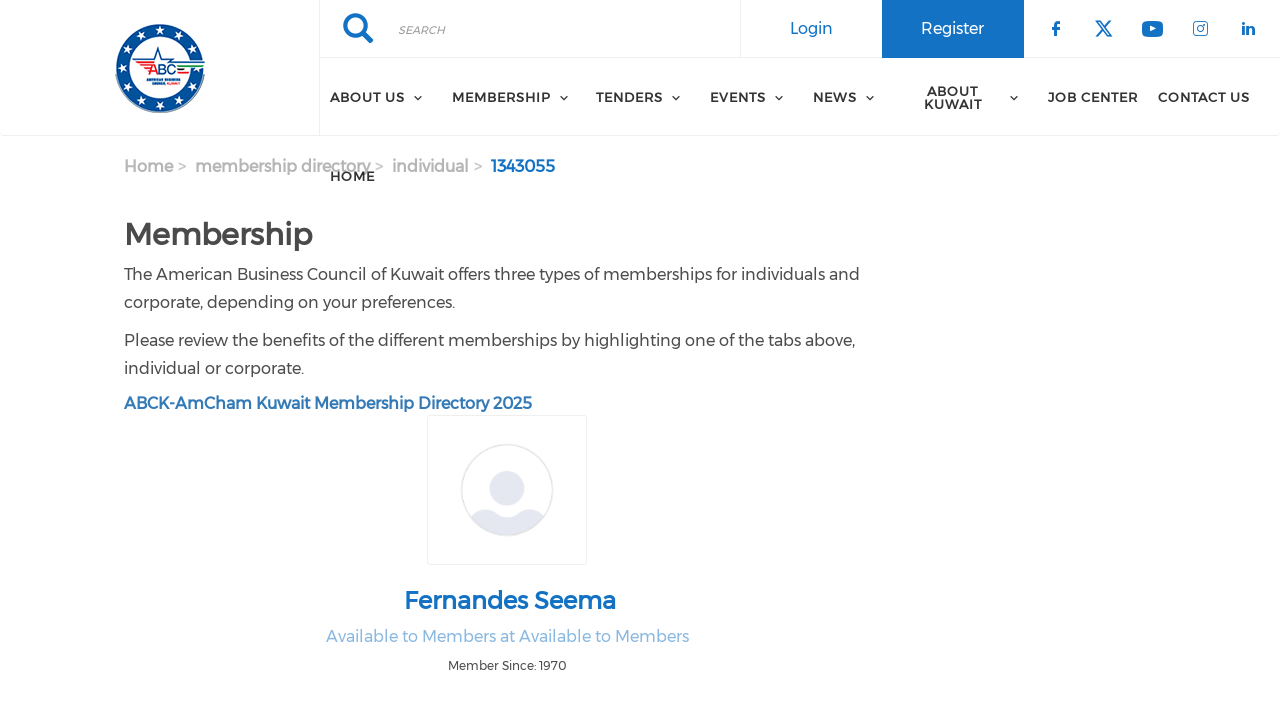

--- FILE ---
content_type: text/html; charset=UTF-8
request_url: https://www.amchamkuwait.org/membership-directory/individual/1343055
body_size: 10851
content:
<!DOCTYPE html><html lang="en" dir="ltr" prefix="content: http://purl.org/rss/1.0/modules/content/ dc: http://purl.org/dc/terms/ foaf: http://xmlns.com/foaf/0.1/ og: http://ogp.me/ns# rdfs: http://www.w3.org/2000/01/rdf-schema# schema: http://schema.org/ sioc: http://rdfs.org/sioc/ns# sioct: http://rdfs.org/sioc/types# skos: http://www.w3.org/2004/02/skos/core# xsd: http://www.w3.org/2001/XMLSchema# "><head><meta charset="utf-8" /><link rel="canonical" href="https://www.amchamkuwait.org/membership-directory/individual/1343055" /><meta name="Generator" content="Drupal 9 (https://www.drupal.org)" /><meta name="MobileOptimized" content="width" /><meta name="HandheldFriendly" content="true" /><meta name="viewport" content="width=device-width, initial-scale=1.0" /><link rel="stylesheet" href="https://www.amchamkuwait.org/sites/default/files/fontyourface/local_fonts/montserrat/font.css" media="all" /><link rel="stylesheet" href="https://www.amchamkuwait.org/sites/default/files/fontyourface/local_fonts/eventbank_v1_2/font.css" media="all" /><link rel="stylesheet" href="https://www.amchamkuwait.org/sites/default/files/fontyourface/local_fonts/eventbank_v1_21/font.css" media="all" /><link rel="stylesheet" href="https://www.amchamkuwait.org/sites/default/files/fontyourface/local_fonts/eventbank_v1_22/font.css" media="all" /><link rel="stylesheet" href="https://www.amchamkuwait.org/sites/default/files/fontyourface/local_fonts/eventbank_v1_23/font.css" media="all" /><link rel="stylesheet" href="https://www.amchamkuwait.org/sites/default/files/fontyourface/local_fonts/eventbank_v1_24/font.css" media="all" /><link rel="icon" href="/sites/default/files/logo2-2_0.png" type="image/png" /><title>Membership Directory - Individual | AmCham Kuwait</title><link rel="stylesheet" media="all" href="/sites/default/files/css/css_BtHYbyoJlT596wuKNLeNbWKIFZl3-pRcXBMUEzF29Ds.css" /><link rel="stylesheet" media="all" href="/sites/default/files/css/css_Bjfh8B7KqlPds9O5-aaBJBi7USPDSibV_kA1298FWSA.css" /><link rel="stylesheet" media="all" href="/sites/default/files/css/css_da7DYnVxn8VYKkVmn3qFyO8uu0wvdz-jpO0Tya7l5xo.css" /><link rel="stylesheet" media="all" href="/sites/default/files/css/css_fmcHThKoym15fDGk6B2AMTSH8ponbw5l2kh2-0esY5Q.css" /><link rel="stylesheet" media="all" href="//cdn.jsdelivr.net/npm/bootstrap@3.4.1/dist/css/bootstrap.min.css" integrity="sha256-bZLfwXAP04zRMK2BjiO8iu9pf4FbLqX6zitd+tIvLhE=" crossorigin="anonymous" /><link rel="stylesheet" media="all" href="//cdn.jsdelivr.net/npm/@unicorn-fail/drupal-bootstrap-styles@0.0.2/dist/3.4.0/8.x-3.x/drupal-bootstrap.min.css" integrity="sha512-tGFFYdzcicBwsd5EPO92iUIytu9UkQR3tLMbORL9sfi/WswiHkA1O3ri9yHW+5dXk18Rd+pluMeDBrPKSwNCvw==" crossorigin="anonymous" /><link rel="stylesheet" media="all" href="/sites/default/files/css/css_4ZyDe7mlmgt9fWlvlCNvaqzV5_7gCZ_UWMoBbpwAiNU.css" /></head><body class="fontyourface body-class path-membership-directory has-glyphicons context-membership-directory-individual-1343055 route-eventbank-api-membership-individual"><div class="ajax-overlay"><div id="loading"></div></div> <a href="#main-content" class="visually-hidden focusable skip-link"> Skip to main content </a><div class="dialog-off-canvas-main-canvas" data-off-canvas-main-canvas> <header class="navbar navbar-default container" id="navbar" role="banner"><div class="navbar-header"><div class="region region-navigation class-region-membership-directory-individual-1343055 region-eventbank-api-membership-individual"> <section id="block-headerleft" class="col-xs-3 mobile-hide group-header-left block block-blockgroup block-block-groupheader-left clearfix"> <a class="logo navbar-btn pull-left" href="/" title="Home" rel="home"> <img src="/sites/default/files/logo2-2.png" alt="Home" /> </a> </section><section id="block-headerright" class="col-xs-9 mobile-hide group-header-right block block-blockgroup block-block-groupheader-right clearfix"> <section id="block-headerrighttop" class="col-xs-12 group-header-right-top block block-blockgroup block-block-groupheader-right-top clearfix"><div class="search-block-form col-xs-5 search-block-header block block-search block-search-form-block" data-drupal-selector="search-block-form" id="block-searchform" role="search"><form action="/search/node" method="get" id="search-block-form" accept-charset="UTF-8"><div class="form-item js-form-item form-type-search js-form-type-search form-item-keys js-form-item-keys form-no-label form-group"> <label for="edit-keys" class="control-label sr-only">Search</label><div class="input-group"><input title="" data-toggle="" data-original-title="" data-drupal-selector="edit-keys" class="form-search form-control" placeholder="Search" type="search" id="edit-keys" name="keys" value="" size="15" maxlength="128" /><span class="input-group-btn"><button type="submit" value="Search" class="button js-form-submit form-submit btn-primary btn icon-only" name=""><span class="sr-only">Search</span><span class="icon glyphicon glyphicon-search" aria-hidden="true"></span></button></span></div><div id="edit-keys--description" class="description help-block"> Enter the terms you wish to search for.</div></div><div class="form-actions form-group js-form-wrapper form-wrapper" data-drupal-selector="edit-actions" id="edit-actions"></div></form></div><section id="block-socialfollow" class="col-xs-3 header-login-register-follow header-social-follow block block-eventbank-social block-social-follow-block clearfix"><div class="icon-social-header"><div class="social-header-follow button-social-media"> <a href="https://www.facebook.com/AmChamKuwait" target="_blank"> <span class="f-icon facebook-icon icon-social-media"></span> </a></div><div class="social-header-follow button-social-media"> <a href="https://twitter.com/abck1985" target="_blank"> <span class="f-icon twitter-icon icon-social-media"></span> </a></div><div class="social-header-follow button-social-media"> <a href="https://www.youtube.com/channel/UCsIL45Jssl-wwUSLawXynFg" target="_blank"> <span class="f-icon youtube-icon icon-social-media"></span> </a></div><div class="social-header-follow button-social-media"> <a href="https://www.instagram.com/abck1985/" target="_blank"> <span class="f-icon instagram-icon icon-social-media"></span> </a></div><div class="social-header-follow button-social-media"> <a href="https://www.linkedin.com/company/abck-amchamkuwait" target="_blank"> <span class="f-icon linkedin-icon icon-social-media"></span> </a></div></div> </section><section id="block-eventbankregister" class="col-xs-2 header-login-register-follow header-eventbank-register block block-eventbank-api block-eventbank-register-block clearfix"> <a target="_blank" href="https://amchamkuwait.glueup.com/register/account"><div class="field field--name-body field--type-text-with-summary field--label-hidden field--item"><p> Register</p></div> </a> </section><section id="block-eventbanklogin" class="col-xs-2 header-login-register-follow header-eventbank-login block block-eventbank-api block-eventbank-login-block clearfix"> <a class="popup-modal user-login-button" href="/user/login#region-content"><div class="field field--name-body field--type-text-with-summary field--label-hidden field--item"><p> Login</p></div> </a> </section> </section><section id="block-mainnavigation" class="col-xs-12 main-navigation block block-superfish block-superfishmain clearfix"><ul id="superfish-main" class="menu sf-menu sf-main sf-navbar sf-style-white"><li id="main-menu-link-content289c190f-02a6-4931-a117-68244663329e" class="sf-depth-1 menuparent"><span class="sf-depth-1 menuparent nolink">About Us</span><ul><li id="main-menu-link-contentfe2751b1-741f-480e-8fdd-3ece7c0fef24" class="sf-depth-2 sf-no-children"><a href="/chairmans-message" class="sf-depth-2">Chairman’s message</a></li><li id="main-menu-link-content83355146-79c6-4c20-97a2-7899fa1feec6" class="sf-depth-2 sf-no-children"><a href="/ambassadors-message" class="sf-depth-2">Ambassador’s Message</a></li><li id="main-menu-link-contentbd4bb611-c81f-40c0-9ce7-54198520f2dd" class="sf-depth-2 sf-no-children"><a href="/board-directors-and-executive-staff" class="sf-depth-2">Board of Directors and Executive Staff</a></li><li id="main-menu-link-content1828e68f-0346-4c22-950a-764df78bed79" class="sf-depth-2 sf-no-children"><a href="/committees-focus-groups" class="sf-depth-2">Committees &amp; Focus Groups</a></li><li id="main-menu-link-content20363939-e447-4254-91b8-85292b318303" class="sf-depth-2 sf-no-children"><a href="/laws" class="sf-depth-2">AmCham Kuwait Bylaws</a></li><li id="main-menu-link-content0a46910f-334b-4338-8137-0e8e90bcaa37" class="sf-depth-2 sf-no-children"><a href="/partnerships-and-mous" title="AmCham Kuwait partners with leading institutions through MoUs to advance shared goals in innovation, sustainability, healthcare, education, and economic growth across the U.S.–Kuwait business landscape." class="sf-depth-2">Partnerships and MoUs</a></li><li id="main-menu-link-content76a7cff6-c55f-4062-8b49-f49e04631537" class="sf-depth-2 sf-no-children"><a href="/privacy-policy" class="sf-depth-2">Privacy Policy</a></li></ul></li><li id="main-menu-link-content5d2f0f27-992e-4944-b1b5-a47d234b4db5" class="sf-depth-1 menuparent"><span class="sf-depth-1 menuparent nolink">Membership</span><ul><li id="main-menu-link-contente45b991a-0ce3-49c6-8bea-6f7d66d35070" class="sf-depth-2 sf-no-children"><a href="/membership-directory/corporate" class="sf-depth-2">Overview and Membership Directory</a></li><li id="main-menu-link-content84c2e49a-68b7-4405-a59d-b16e097de30e" class="sf-depth-2 sf-no-children"><a href="/member-offers-discounts" class="sf-depth-2">Member Offers &amp; Discounts</a></li><li id="main-menu-link-contentf67dbdd5-416a-44c0-9cf2-2726d2368158" class="sf-depth-2 sf-no-children"><a href="/chairmans-club" class="sf-depth-2">Chairman’s Club Membership</a></li><li id="main-menu-link-content92557b5f-b47a-4617-8bab-953dc38fed4a" class="sf-depth-2 sf-no-children"><a href="/regular-corporate-membership" class="sf-depth-2">Regular Corporate Membership</a></li><li id="main-menu-link-content925987c5-835a-4b60-8f0d-4fee3ee90fe5" class="sf-depth-2 sf-no-children"><a href="/small-enterprise" class="sf-depth-2">Small Enterprise</a></li><li id="main-menu-link-content9331a02c-a037-42ee-b327-58b670339429" class="sf-depth-2 sf-no-children"><a href="/couples-individual-membership" class="sf-depth-2">Couple&#039;s / Individual Membership</a></li><li id="main-menu-link-content4b3910fd-9c5e-4578-a86b-0743fd32f170" class="sf-depth-2 sf-no-children"><a href="/recent-graduate-membership" class="sf-depth-2">Recent Graduate Membership</a></li></ul></li><li id="main-menu-link-content0a75d615-be69-40f9-8a67-8d407b0e7e62" class="sf-depth-1 menuparent"><span class="sf-depth-1 menuparent nolink">Tenders</span><ul><li id="main-menu-link-content76f46b7c-4450-4fd6-83d1-0636447906a4" class="sf-depth-2 sf-no-children"><a href="https://capt.gov.kw/en/" class="sf-depth-2 sf-external" target="_blank">Kuwait Tenders/Decrees</a></li><li id="main-menu-link-content384f1186-7de2-45ba-bcb6-a69bfc07525e" class="sf-depth-2 sf-no-children"><a href="https://sam.gov/content/home" class="sf-depth-2 sf-external" target="_blank">U.S. Tender/ Decrees</a></li><li id="main-menu-link-content838bfc32-6c56-43b8-b12f-78e61a33d536" class="sf-depth-2 sf-no-children"><a href="https://euro.neco.navy.mil/" class="sf-depth-2 sf-external" target="_blank">U.S. Navy Tenders</a></li><li id="main-menu-link-content7a1e0e69-5f3a-4b32-b098-bcec13b055ae" class="sf-depth-2 sf-no-children"><a href="https://www.usa.gov/become-government-contractor" class="sf-depth-2 sf-external" target="_blank"> Become a U.S. Federal Government Contractor</a></li></ul></li><li id="main-menu-link-content1f95291f-33c3-42c4-9e89-47f7d863cbc8" class="sf-depth-1 menuparent"><span class="sf-depth-1 menuparent nolink">Events</span><ul><li id="main-menu-link-content3c1e3653-37be-4901-9499-720f82266f1c" class="sf-depth-2 sf-no-children"><a href="/events" class="sf-depth-2">Upcoming Events</a></li><li id="main-menu-link-content0ce9c044-b93a-41a8-b76a-89cc15a79784" class="sf-depth-2 sf-no-children"><a href="/annual-event-sponsorship-opportunities" class="sf-depth-2">Event Sponsorship Opportunities</a></li><li id="main-menu-link-contentf8390419-d507-4a6d-8e5c-8b1c25411148" class="sf-depth-2 sf-no-children"><a href="/webinars" class="sf-depth-2">Webinars</a></li><li id="main-menu-link-content3986ae1e-e262-4252-8d6a-88e2c3bda93e" class="sf-depth-2 sf-no-children"><a href="/photo-gallery" class="sf-depth-2">Photo Gallery</a></li><li id="main-menu-link-contentc2477168-44bc-4631-860e-c6dd29acbd9e" class="sf-depth-2 sf-no-children"><a href="/documentaries" class="sf-depth-2">Documentaries</a></li><li id="main-views-viewviewssupported-eventspage-1" class="sf-depth-2 menuparent"><a href="/supported-events" class="sf-depth-2 menuparent">Supported Events</a><ul><li id="main-menu-link-content9f65a201-5942-4266-acac-ad5ac0792083" class="sf-depth-3 sf-no-children"><a href="/community-event/amcham-dubai-hosts-13th-annual-amcham-mena-regional-conference-and-40th-anniversary" class="sf-depth-3">AmCham Dubai Hosts the 13th Annual AmCham MENA Regional Conference and 40th Anniversary Gala</a></li><li id="main-menu-link-content0359bdb1-f092-4608-8311-7e9efd8758f2" class="sf-depth-3 sf-no-children"><a href="/community-event/gulf-digital-building-forum-2025-december-8-11th-2025" class="sf-depth-3">Gulf Digital Building Forum 2025</a></li><li id="main-menu-link-contentdbeb75c7-fc58-4628-9f5f-f6a4d3337e05" class="sf-depth-3 sf-no-children"><a href="/community-event/kuwait-healthcare-trade-event-february-12th-2026" class="sf-depth-3">Kuwait Healthcare Trade Event February 12th, 2026</a></li><li id="main-menu-link-content808be1fd-0124-49d6-91dc-56ff14b2e2c3" class="sf-depth-3 sf-no-children"><a href="/community-event/kuwait-safety-and-security-trade-event-january-15th-2026" class="sf-depth-3">Kuwait Safety and Security Trade Event</a></li><li id="main-menu-link-contentb3d561af-bc6d-490c-bd96-e5470a327b9e" class="sf-depth-3 sf-no-children"><a href="/community-event/nexus-dec-4-6-2025" class="sf-depth-3">Nexus Dec. 4 - 6, 2025</a></li><li id="main-menu-link-content0c89f67d-15fb-4082-b3e4-4e70b8ccf648" class="sf-depth-3 sf-no-children"><a href="/community-event/select-usa-investment-summit-may-3-6th-2025" class="sf-depth-3">Select USA Investment Summit May 3-6th, 2025</a></li><li id="main-menu-link-content39b564da-9f51-4ce2-bb28-526de3206d79" class="sf-depth-3 sf-no-children"><a href="/community-event/us-higher-education-event-february-10-11-2026" class="sf-depth-3">U.S. Higher Education Event - February 10 - 11, 2026</a></li></ul></li></ul></li><li id="main-menu-link-contenta42bf50c-5acb-425d-b639-5fddc2003f65" class="sf-depth-1 menuparent"><span class="sf-depth-1 menuparent nolink">News</span><ul><li id="main-menu-link-contentcd17e3b2-c75f-41de-a054-e7c7736f0e55" class="sf-depth-2 sf-no-children"><a href="/news" class="sf-depth-2">Press Releases</a></li><li id="main-menu-link-contentc694629d-1cee-46d8-8cc5-329bfd445f0f" class="sf-depth-2 sf-no-children"><a href="/monthly-newsletter" class="sf-depth-2">Monthly Newsletter</a></li></ul></li><li id="main-menu-link-content4f5e036f-a346-498c-a63b-efa98957147e" class="sf-depth-1 menuparent"><a href="/about-kuwait" class="sf-depth-1 menuparent">About Kuwait</a><ul><li id="main-menu-link-content44630fba-1b3e-4f3e-a82a-a3bec2a3fde5" class="sf-depth-2 sf-no-children"><a href="https://kw.usembassy.gov/business/getting-started-kuwait/" class="sf-depth-2 sf-external" target="_blank">Doing Business in Kuwait</a></li><li id="main-menu-link-content9e14e587-2160-4a0e-b57e-f2291a9b34a3" class="sf-depth-2 sf-no-children"><a href="https://kw.usembassy.gov/" class="sf-depth-2 sf-external" target="_blank"> U.S. Embassy in Kuwait</a></li><li id="main-menu-link-content2aafe551-23cb-4a42-a918-940c7ebe192b" class="sf-depth-2 sf-no-children"><a href="https://www.trade.gov/market-intelligence-search/546" class="sf-depth-2 sf-external" target="_blank">Department of Commerce (International Trade Administration) - Market Intelligence Reports (Kuwait)</a></li><li id="main-menu-link-content4f6784b3-fdc2-4c4a-a75c-dd073d0cb082" class="sf-depth-2 sf-no-children"><a href="https://www.osac.gov/" class="sf-depth-2 sf-external" target="_blank">Overseas Security Advisory Council in Kuwait</a></li><li id="main-menu-link-contentc054f686-c08e-491e-a816-dee85aa4d6f9" class="sf-depth-2 sf-no-children"><a href="https://kdipa.gov.kw/" class="sf-depth-2 sf-external" target="_blank"> Kuwait Direct Investment Promotion Authority (KDIPA)</a></li></ul></li><li id="main-views-viewviewsjobspage-1" class="sf-depth-1 sf-no-children"><a href="/jobs" class="sf-depth-1">Job Center</a></li><li id="main-menu-link-contenta0013c7e-10ac-4d90-ba51-06f811799bac" class="sf-depth-1 sf-no-children"><a href="/contact" class="sf-depth-1">Contact Us</a></li><li id="main-standardfront-page" class="sf-depth-1 sf-no-children"><a href="/" class="sf-depth-1">Home</a></li></ul> </section> </section><section id="block-mobileheadertop" class="col-xs-12 mobile-display mobile-header-top block block-blockgroup block-block-groupmobile-header-top clearfix"> <section id="block-socialfollow-2" class="col-xs-6 header-login-register-follow-mobile social-follow-mobile block block-eventbank-social block-social-follow-block clearfix"><div class="icon-social-header"><div class="social-header-follow button-social-media"> <a href="https://www.facebook.com/AmChamKuwait" target="_blank"> <span class="f-icon facebook-icon icon-social-media"></span> </a></div><div class="social-header-follow button-social-media"> <a href="https://twitter.com/abck1985" target="_blank"> <span class="f-icon twitter-icon icon-social-media"></span> </a></div><div class="social-header-follow button-social-media"> <a href="https://www.youtube.com/channel/UCsIL45Jssl-wwUSLawXynFg" target="_blank"> <span class="f-icon youtube-icon icon-social-media"></span> </a></div><div class="social-header-follow button-social-media"> <a href="https://www.instagram.com/abck1985/" target="_blank"> <span class="f-icon instagram-icon icon-social-media"></span> </a></div><div class="social-header-follow button-social-media"> <a href="https://www.linkedin.com/company/abck-amchamkuwait" target="_blank"> <span class="f-icon linkedin-icon icon-social-media"></span> </a></div></div> </section><section id="block-eventbanklogin-2" class="col-xs-3 header-login-register-follow-mobile eventbank-login-mobile block block-eventbank-api block-eventbank-login-block clearfix"> <a class="popup-modal user-login-button" href="/user/login#region-content"><div class="field field--name-body field--type-text-with-summary field--label-hidden field--item"><p> Login</p></div> </a> </section><section id="block-eventbankregister-2" class="col-xs-3 header-login-register-follow-mobile eventbank-register-mobile block block-eventbank-api block-eventbank-register-block clearfix"> <a target="_blank" href="https://amchamkuwait.glueup.com/register/account"><div class="field field--name-body field--type-text-with-summary field--label-hidden field--item"><p> Register</p></div> </a> </section> </section><section id="block-mobileheaderbottom" class="col-xs-12 mobile-display mobile-header-bottom block block-blockgroup block-block-groupmobile-header-bottom clearfix"> <a class="logo navbar-btn pull-left" href="/" title="Home" rel="home"> <img src="/sites/default/files/logo2-2.png" alt="Home" /> </a> <section id="block-mobilemenu" class="col-xs-6 block block-eventbank-api block-mobile-menu clearfix"><div class="mobile-header-menu"> <span class="mobile-header-menu-link f-icon mobile-menu-icon"></span><div class="mobile-block-menu"> <span class="f-icon close-icon"></span> <section id="block-mainnavigation-2" class="main-navigation-mobile block block-superfish block-superfishmain clearfix"><ul id="superfish-main--2" class="menu sf-menu sf-main sf-vertical sf-style-none"><li id="main-menu-link-content289c190f-02a6-4931-a117-68244663329e--2" class="sf-depth-1 menuparent"><span class="sf-depth-1 menuparent nolink">About Us</span><ul><li id="main-menu-link-contentfe2751b1-741f-480e-8fdd-3ece7c0fef24--2" class="sf-depth-2 sf-no-children"><a href="/chairmans-message" class="sf-depth-2">Chairman’s message</a></li><li id="main-menu-link-content83355146-79c6-4c20-97a2-7899fa1feec6--2" class="sf-depth-2 sf-no-children"><a href="/ambassadors-message" class="sf-depth-2">Ambassador’s Message</a></li><li id="main-menu-link-contentbd4bb611-c81f-40c0-9ce7-54198520f2dd--2" class="sf-depth-2 sf-no-children"><a href="/board-directors-and-executive-staff" class="sf-depth-2">Board of Directors and Executive Staff</a></li><li id="main-menu-link-content1828e68f-0346-4c22-950a-764df78bed79--2" class="sf-depth-2 sf-no-children"><a href="/committees-focus-groups" class="sf-depth-2">Committees &amp; Focus Groups</a></li><li id="main-menu-link-content20363939-e447-4254-91b8-85292b318303--2" class="sf-depth-2 sf-no-children"><a href="/laws" class="sf-depth-2">AmCham Kuwait Bylaws</a></li><li id="main-menu-link-content0a46910f-334b-4338-8137-0e8e90bcaa37--2" class="sf-depth-2 sf-no-children"><a href="/partnerships-and-mous" title="AmCham Kuwait partners with leading institutions through MoUs to advance shared goals in innovation, sustainability, healthcare, education, and economic growth across the U.S.–Kuwait business landscape." class="sf-depth-2">Partnerships and MoUs</a></li><li id="main-menu-link-content76a7cff6-c55f-4062-8b49-f49e04631537--2" class="sf-depth-2 sf-no-children"><a href="/privacy-policy" class="sf-depth-2">Privacy Policy</a></li></ul></li><li id="main-menu-link-content5d2f0f27-992e-4944-b1b5-a47d234b4db5--2" class="sf-depth-1 menuparent"><span class="sf-depth-1 menuparent nolink">Membership</span><ul><li id="main-menu-link-contente45b991a-0ce3-49c6-8bea-6f7d66d35070--2" class="sf-depth-2 sf-no-children"><a href="/membership-directory/corporate" class="sf-depth-2">Overview and Membership Directory</a></li><li id="main-menu-link-content84c2e49a-68b7-4405-a59d-b16e097de30e--2" class="sf-depth-2 sf-no-children"><a href="/member-offers-discounts" class="sf-depth-2">Member Offers &amp; Discounts</a></li><li id="main-menu-link-contentf67dbdd5-416a-44c0-9cf2-2726d2368158--2" class="sf-depth-2 sf-no-children"><a href="/chairmans-club" class="sf-depth-2">Chairman’s Club Membership</a></li><li id="main-menu-link-content92557b5f-b47a-4617-8bab-953dc38fed4a--2" class="sf-depth-2 sf-no-children"><a href="/regular-corporate-membership" class="sf-depth-2">Regular Corporate Membership</a></li><li id="main-menu-link-content925987c5-835a-4b60-8f0d-4fee3ee90fe5--2" class="sf-depth-2 sf-no-children"><a href="/small-enterprise" class="sf-depth-2">Small Enterprise</a></li><li id="main-menu-link-content9331a02c-a037-42ee-b327-58b670339429--2" class="sf-depth-2 sf-no-children"><a href="/couples-individual-membership" class="sf-depth-2">Couple&#039;s / Individual Membership</a></li><li id="main-menu-link-content4b3910fd-9c5e-4578-a86b-0743fd32f170--2" class="sf-depth-2 sf-no-children"><a href="/recent-graduate-membership" class="sf-depth-2">Recent Graduate Membership</a></li></ul></li><li id="main-menu-link-content0a75d615-be69-40f9-8a67-8d407b0e7e62--2" class="sf-depth-1 menuparent"><span class="sf-depth-1 menuparent nolink">Tenders</span><ul><li id="main-menu-link-content76f46b7c-4450-4fd6-83d1-0636447906a4--2" class="sf-depth-2 sf-no-children"><a href="https://capt.gov.kw/en/" class="sf-depth-2 sf-external" target="_blank">Kuwait Tenders/Decrees</a></li><li id="main-menu-link-content384f1186-7de2-45ba-bcb6-a69bfc07525e--2" class="sf-depth-2 sf-no-children"><a href="https://sam.gov/content/home" class="sf-depth-2 sf-external" target="_blank">U.S. Tender/ Decrees</a></li><li id="main-menu-link-content838bfc32-6c56-43b8-b12f-78e61a33d536--2" class="sf-depth-2 sf-no-children"><a href="https://euro.neco.navy.mil/" class="sf-depth-2 sf-external" target="_blank">U.S. Navy Tenders</a></li><li id="main-menu-link-content7a1e0e69-5f3a-4b32-b098-bcec13b055ae--2" class="sf-depth-2 sf-no-children"><a href="https://www.usa.gov/become-government-contractor" class="sf-depth-2 sf-external" target="_blank"> Become a U.S. Federal Government Contractor</a></li></ul></li><li id="main-menu-link-content1f95291f-33c3-42c4-9e89-47f7d863cbc8--2" class="sf-depth-1 menuparent"><span class="sf-depth-1 menuparent nolink">Events</span><ul><li id="main-menu-link-content3c1e3653-37be-4901-9499-720f82266f1c--2" class="sf-depth-2 sf-no-children"><a href="/events" class="sf-depth-2">Upcoming Events</a></li><li id="main-menu-link-content0ce9c044-b93a-41a8-b76a-89cc15a79784--2" class="sf-depth-2 sf-no-children"><a href="/annual-event-sponsorship-opportunities" class="sf-depth-2">Event Sponsorship Opportunities</a></li><li id="main-menu-link-contentf8390419-d507-4a6d-8e5c-8b1c25411148--2" class="sf-depth-2 sf-no-children"><a href="/webinars" class="sf-depth-2">Webinars</a></li><li id="main-menu-link-content3986ae1e-e262-4252-8d6a-88e2c3bda93e--2" class="sf-depth-2 sf-no-children"><a href="/photo-gallery" class="sf-depth-2">Photo Gallery</a></li><li id="main-menu-link-contentc2477168-44bc-4631-860e-c6dd29acbd9e--2" class="sf-depth-2 sf-no-children"><a href="/documentaries" class="sf-depth-2">Documentaries</a></li><li id="main-views-viewviewssupported-eventspage-1--2" class="sf-depth-2 menuparent"><a href="/supported-events" class="sf-depth-2 menuparent">Supported Events</a><ul><li id="main-menu-link-content9f65a201-5942-4266-acac-ad5ac0792083--2" class="sf-depth-3 sf-no-children"><a href="/community-event/amcham-dubai-hosts-13th-annual-amcham-mena-regional-conference-and-40th-anniversary" class="sf-depth-3">AmCham Dubai Hosts the 13th Annual AmCham MENA Regional Conference and 40th Anniversary Gala</a></li><li id="main-menu-link-content0359bdb1-f092-4608-8311-7e9efd8758f2--2" class="sf-depth-3 sf-no-children"><a href="/community-event/gulf-digital-building-forum-2025-december-8-11th-2025" class="sf-depth-3">Gulf Digital Building Forum 2025</a></li><li id="main-menu-link-contentdbeb75c7-fc58-4628-9f5f-f6a4d3337e05--2" class="sf-depth-3 sf-no-children"><a href="/community-event/kuwait-healthcare-trade-event-february-12th-2026" class="sf-depth-3">Kuwait Healthcare Trade Event February 12th, 2026</a></li><li id="main-menu-link-content808be1fd-0124-49d6-91dc-56ff14b2e2c3--2" class="sf-depth-3 sf-no-children"><a href="/community-event/kuwait-safety-and-security-trade-event-january-15th-2026" class="sf-depth-3">Kuwait Safety and Security Trade Event</a></li><li id="main-menu-link-contentb3d561af-bc6d-490c-bd96-e5470a327b9e--2" class="sf-depth-3 sf-no-children"><a href="/community-event/nexus-dec-4-6-2025" class="sf-depth-3">Nexus Dec. 4 - 6, 2025</a></li><li id="main-menu-link-content0c89f67d-15fb-4082-b3e4-4e70b8ccf648--2" class="sf-depth-3 sf-no-children"><a href="/community-event/select-usa-investment-summit-may-3-6th-2025" class="sf-depth-3">Select USA Investment Summit May 3-6th, 2025</a></li><li id="main-menu-link-content39b564da-9f51-4ce2-bb28-526de3206d79--2" class="sf-depth-3 sf-no-children"><a href="/community-event/us-higher-education-event-february-10-11-2026" class="sf-depth-3">U.S. Higher Education Event - February 10 - 11, 2026</a></li></ul></li></ul></li><li id="main-menu-link-contenta42bf50c-5acb-425d-b639-5fddc2003f65--2" class="sf-depth-1 menuparent"><span class="sf-depth-1 menuparent nolink">News</span><ul><li id="main-menu-link-contentcd17e3b2-c75f-41de-a054-e7c7736f0e55--2" class="sf-depth-2 sf-no-children"><a href="/news" class="sf-depth-2">Press Releases</a></li><li id="main-menu-link-contentc694629d-1cee-46d8-8cc5-329bfd445f0f--2" class="sf-depth-2 sf-no-children"><a href="/monthly-newsletter" class="sf-depth-2">Monthly Newsletter</a></li></ul></li><li id="main-menu-link-content4f5e036f-a346-498c-a63b-efa98957147e--2" class="sf-depth-1 menuparent"><a href="/about-kuwait" class="sf-depth-1 menuparent">About Kuwait</a><ul><li id="main-menu-link-content44630fba-1b3e-4f3e-a82a-a3bec2a3fde5--2" class="sf-depth-2 sf-no-children"><a href="https://kw.usembassy.gov/business/getting-started-kuwait/" class="sf-depth-2 sf-external" target="_blank">Doing Business in Kuwait</a></li><li id="main-menu-link-content9e14e587-2160-4a0e-b57e-f2291a9b34a3--2" class="sf-depth-2 sf-no-children"><a href="https://kw.usembassy.gov/" class="sf-depth-2 sf-external" target="_blank"> U.S. Embassy in Kuwait</a></li><li id="main-menu-link-content2aafe551-23cb-4a42-a918-940c7ebe192b--2" class="sf-depth-2 sf-no-children"><a href="https://www.trade.gov/market-intelligence-search/546" class="sf-depth-2 sf-external" target="_blank">Department of Commerce (International Trade Administration) - Market Intelligence Reports (Kuwait)</a></li><li id="main-menu-link-content4f6784b3-fdc2-4c4a-a75c-dd073d0cb082--2" class="sf-depth-2 sf-no-children"><a href="https://www.osac.gov/" class="sf-depth-2 sf-external" target="_blank">Overseas Security Advisory Council in Kuwait</a></li><li id="main-menu-link-contentc054f686-c08e-491e-a816-dee85aa4d6f9--2" class="sf-depth-2 sf-no-children"><a href="https://kdipa.gov.kw/" class="sf-depth-2 sf-external" target="_blank"> Kuwait Direct Investment Promotion Authority (KDIPA)</a></li></ul></li><li id="main-views-viewviewsjobspage-1--2" class="sf-depth-1 sf-no-children"><a href="/jobs" class="sf-depth-1">Job Center</a></li><li id="main-menu-link-contenta0013c7e-10ac-4d90-ba51-06f811799bac--2" class="sf-depth-1 sf-no-children"><a href="/contact" class="sf-depth-1">Contact Us</a></li><li id="main-standardfront-page--2" class="sf-depth-1 sf-no-children"><a href="/" class="sf-depth-1">Home</a></li></ul> </section><div class="social-block-menu-container"><div class="social-block-menu"><div class="social-menu-follow button-social-media"> <a href="https://www.facebook.com/AmChamKuwait" target="_blank"> <span class="f-icon facebook-icon icon-social-media"></span> </a></div><div class="social-menu-follow button-social-media"> <a href="https://twitter.com/abck1985" target="_blank"> <span class="f-icon twitter-icon icon-social-media"></span> </a></div><div class="social-menu-follow button-social-media"> <a href="https://www.youtube.com/channel/UCsIL45Jssl-wwUSLawXynFg" target="_blank"> <span class="f-icon youtube-icon icon-social-media"></span> </a></div><div class="social-menu-follow button-social-media"> <a href="https://www.instagram.com/abck1985/" target="_blank"> <span class="f-icon instagram-icon icon-social-media"></span> </a></div><div class="social-menu-follow button-social-media"> <a href="https://www.linkedin.com/company/abck-amchamkuwait" target="_blank"> <span class="f-icon linkedin-icon icon-social-media"></span> </a></div></div></div></div></div> </section><section id="block-mainnavigation-2" class="main-navigation-mobile block block-superfish block-superfishmain clearfix"><ul id="superfish-main--2" class="menu sf-menu sf-main sf-vertical sf-style-none"><li id="main-menu-link-content289c190f-02a6-4931-a117-68244663329e--2" class="sf-depth-1 menuparent"><span class="sf-depth-1 menuparent nolink">About Us</span><ul><li id="main-menu-link-contentfe2751b1-741f-480e-8fdd-3ece7c0fef24--2" class="sf-depth-2 sf-no-children"><a href="/chairmans-message" class="sf-depth-2">Chairman’s message</a></li><li id="main-menu-link-content83355146-79c6-4c20-97a2-7899fa1feec6--2" class="sf-depth-2 sf-no-children"><a href="/ambassadors-message" class="sf-depth-2">Ambassador’s Message</a></li><li id="main-menu-link-contentbd4bb611-c81f-40c0-9ce7-54198520f2dd--2" class="sf-depth-2 sf-no-children"><a href="/board-directors-and-executive-staff" class="sf-depth-2">Board of Directors and Executive Staff</a></li><li id="main-menu-link-content1828e68f-0346-4c22-950a-764df78bed79--2" class="sf-depth-2 sf-no-children"><a href="/committees-focus-groups" class="sf-depth-2">Committees &amp; Focus Groups</a></li><li id="main-menu-link-content20363939-e447-4254-91b8-85292b318303--2" class="sf-depth-2 sf-no-children"><a href="/laws" class="sf-depth-2">AmCham Kuwait Bylaws</a></li><li id="main-menu-link-content0a46910f-334b-4338-8137-0e8e90bcaa37--2" class="sf-depth-2 sf-no-children"><a href="/partnerships-and-mous" title="AmCham Kuwait partners with leading institutions through MoUs to advance shared goals in innovation, sustainability, healthcare, education, and economic growth across the U.S.–Kuwait business landscape." class="sf-depth-2">Partnerships and MoUs</a></li><li id="main-menu-link-content76a7cff6-c55f-4062-8b49-f49e04631537--2" class="sf-depth-2 sf-no-children"><a href="/privacy-policy" class="sf-depth-2">Privacy Policy</a></li></ul></li><li id="main-menu-link-content5d2f0f27-992e-4944-b1b5-a47d234b4db5--2" class="sf-depth-1 menuparent"><span class="sf-depth-1 menuparent nolink">Membership</span><ul><li id="main-menu-link-contente45b991a-0ce3-49c6-8bea-6f7d66d35070--2" class="sf-depth-2 sf-no-children"><a href="/membership-directory/corporate" class="sf-depth-2">Overview and Membership Directory</a></li><li id="main-menu-link-content84c2e49a-68b7-4405-a59d-b16e097de30e--2" class="sf-depth-2 sf-no-children"><a href="/member-offers-discounts" class="sf-depth-2">Member Offers &amp; Discounts</a></li><li id="main-menu-link-contentf67dbdd5-416a-44c0-9cf2-2726d2368158--2" class="sf-depth-2 sf-no-children"><a href="/chairmans-club" class="sf-depth-2">Chairman’s Club Membership</a></li><li id="main-menu-link-content92557b5f-b47a-4617-8bab-953dc38fed4a--2" class="sf-depth-2 sf-no-children"><a href="/regular-corporate-membership" class="sf-depth-2">Regular Corporate Membership</a></li><li id="main-menu-link-content925987c5-835a-4b60-8f0d-4fee3ee90fe5--2" class="sf-depth-2 sf-no-children"><a href="/small-enterprise" class="sf-depth-2">Small Enterprise</a></li><li id="main-menu-link-content9331a02c-a037-42ee-b327-58b670339429--2" class="sf-depth-2 sf-no-children"><a href="/couples-individual-membership" class="sf-depth-2">Couple&#039;s / Individual Membership</a></li><li id="main-menu-link-content4b3910fd-9c5e-4578-a86b-0743fd32f170--2" class="sf-depth-2 sf-no-children"><a href="/recent-graduate-membership" class="sf-depth-2">Recent Graduate Membership</a></li></ul></li><li id="main-menu-link-content0a75d615-be69-40f9-8a67-8d407b0e7e62--2" class="sf-depth-1 menuparent"><span class="sf-depth-1 menuparent nolink">Tenders</span><ul><li id="main-menu-link-content76f46b7c-4450-4fd6-83d1-0636447906a4--2" class="sf-depth-2 sf-no-children"><a href="https://capt.gov.kw/en/" class="sf-depth-2 sf-external" target="_blank">Kuwait Tenders/Decrees</a></li><li id="main-menu-link-content384f1186-7de2-45ba-bcb6-a69bfc07525e--2" class="sf-depth-2 sf-no-children"><a href="https://sam.gov/content/home" class="sf-depth-2 sf-external" target="_blank">U.S. Tender/ Decrees</a></li><li id="main-menu-link-content838bfc32-6c56-43b8-b12f-78e61a33d536--2" class="sf-depth-2 sf-no-children"><a href="https://euro.neco.navy.mil/" class="sf-depth-2 sf-external" target="_blank">U.S. Navy Tenders</a></li><li id="main-menu-link-content7a1e0e69-5f3a-4b32-b098-bcec13b055ae--2" class="sf-depth-2 sf-no-children"><a href="https://www.usa.gov/become-government-contractor" class="sf-depth-2 sf-external" target="_blank"> Become a U.S. Federal Government Contractor</a></li></ul></li><li id="main-menu-link-content1f95291f-33c3-42c4-9e89-47f7d863cbc8--2" class="sf-depth-1 menuparent"><span class="sf-depth-1 menuparent nolink">Events</span><ul><li id="main-menu-link-content3c1e3653-37be-4901-9499-720f82266f1c--2" class="sf-depth-2 sf-no-children"><a href="/events" class="sf-depth-2">Upcoming Events</a></li><li id="main-menu-link-content0ce9c044-b93a-41a8-b76a-89cc15a79784--2" class="sf-depth-2 sf-no-children"><a href="/annual-event-sponsorship-opportunities" class="sf-depth-2">Event Sponsorship Opportunities</a></li><li id="main-menu-link-contentf8390419-d507-4a6d-8e5c-8b1c25411148--2" class="sf-depth-2 sf-no-children"><a href="/webinars" class="sf-depth-2">Webinars</a></li><li id="main-menu-link-content3986ae1e-e262-4252-8d6a-88e2c3bda93e--2" class="sf-depth-2 sf-no-children"><a href="/photo-gallery" class="sf-depth-2">Photo Gallery</a></li><li id="main-menu-link-contentc2477168-44bc-4631-860e-c6dd29acbd9e--2" class="sf-depth-2 sf-no-children"><a href="/documentaries" class="sf-depth-2">Documentaries</a></li><li id="main-views-viewviewssupported-eventspage-1--2" class="sf-depth-2 menuparent"><a href="/supported-events" class="sf-depth-2 menuparent">Supported Events</a><ul><li id="main-menu-link-content9f65a201-5942-4266-acac-ad5ac0792083--2" class="sf-depth-3 sf-no-children"><a href="/community-event/amcham-dubai-hosts-13th-annual-amcham-mena-regional-conference-and-40th-anniversary" class="sf-depth-3">AmCham Dubai Hosts the 13th Annual AmCham MENA Regional Conference and 40th Anniversary Gala</a></li><li id="main-menu-link-content0359bdb1-f092-4608-8311-7e9efd8758f2--2" class="sf-depth-3 sf-no-children"><a href="/community-event/gulf-digital-building-forum-2025-december-8-11th-2025" class="sf-depth-3">Gulf Digital Building Forum 2025</a></li><li id="main-menu-link-contentdbeb75c7-fc58-4628-9f5f-f6a4d3337e05--2" class="sf-depth-3 sf-no-children"><a href="/community-event/kuwait-healthcare-trade-event-february-12th-2026" class="sf-depth-3">Kuwait Healthcare Trade Event February 12th, 2026</a></li><li id="main-menu-link-content808be1fd-0124-49d6-91dc-56ff14b2e2c3--2" class="sf-depth-3 sf-no-children"><a href="/community-event/kuwait-safety-and-security-trade-event-january-15th-2026" class="sf-depth-3">Kuwait Safety and Security Trade Event</a></li><li id="main-menu-link-contentb3d561af-bc6d-490c-bd96-e5470a327b9e--2" class="sf-depth-3 sf-no-children"><a href="/community-event/nexus-dec-4-6-2025" class="sf-depth-3">Nexus Dec. 4 - 6, 2025</a></li><li id="main-menu-link-content0c89f67d-15fb-4082-b3e4-4e70b8ccf648--2" class="sf-depth-3 sf-no-children"><a href="/community-event/select-usa-investment-summit-may-3-6th-2025" class="sf-depth-3">Select USA Investment Summit May 3-6th, 2025</a></li><li id="main-menu-link-content39b564da-9f51-4ce2-bb28-526de3206d79--2" class="sf-depth-3 sf-no-children"><a href="/community-event/us-higher-education-event-february-10-11-2026" class="sf-depth-3">U.S. Higher Education Event - February 10 - 11, 2026</a></li></ul></li></ul></li><li id="main-menu-link-contenta42bf50c-5acb-425d-b639-5fddc2003f65--2" class="sf-depth-1 menuparent"><span class="sf-depth-1 menuparent nolink">News</span><ul><li id="main-menu-link-contentcd17e3b2-c75f-41de-a054-e7c7736f0e55--2" class="sf-depth-2 sf-no-children"><a href="/news" class="sf-depth-2">Press Releases</a></li><li id="main-menu-link-contentc694629d-1cee-46d8-8cc5-329bfd445f0f--2" class="sf-depth-2 sf-no-children"><a href="/monthly-newsletter" class="sf-depth-2">Monthly Newsletter</a></li></ul></li><li id="main-menu-link-content4f5e036f-a346-498c-a63b-efa98957147e--2" class="sf-depth-1 menuparent"><a href="/about-kuwait" class="sf-depth-1 menuparent">About Kuwait</a><ul><li id="main-menu-link-content44630fba-1b3e-4f3e-a82a-a3bec2a3fde5--2" class="sf-depth-2 sf-no-children"><a href="https://kw.usembassy.gov/business/getting-started-kuwait/" class="sf-depth-2 sf-external" target="_blank">Doing Business in Kuwait</a></li><li id="main-menu-link-content9e14e587-2160-4a0e-b57e-f2291a9b34a3--2" class="sf-depth-2 sf-no-children"><a href="https://kw.usembassy.gov/" class="sf-depth-2 sf-external" target="_blank"> U.S. Embassy in Kuwait</a></li><li id="main-menu-link-content2aafe551-23cb-4a42-a918-940c7ebe192b--2" class="sf-depth-2 sf-no-children"><a href="https://www.trade.gov/market-intelligence-search/546" class="sf-depth-2 sf-external" target="_blank">Department of Commerce (International Trade Administration) - Market Intelligence Reports (Kuwait)</a></li><li id="main-menu-link-content4f6784b3-fdc2-4c4a-a75c-dd073d0cb082--2" class="sf-depth-2 sf-no-children"><a href="https://www.osac.gov/" class="sf-depth-2 sf-external" target="_blank">Overseas Security Advisory Council in Kuwait</a></li><li id="main-menu-link-contentc054f686-c08e-491e-a816-dee85aa4d6f9--2" class="sf-depth-2 sf-no-children"><a href="https://kdipa.gov.kw/" class="sf-depth-2 sf-external" target="_blank"> Kuwait Direct Investment Promotion Authority (KDIPA)</a></li></ul></li><li id="main-views-viewviewsjobspage-1--2" class="sf-depth-1 sf-no-children"><a href="/jobs" class="sf-depth-1">Job Center</a></li><li id="main-menu-link-contenta0013c7e-10ac-4d90-ba51-06f811799bac--2" class="sf-depth-1 sf-no-children"><a href="/contact" class="sf-depth-1">Contact Us</a></li><li id="main-standardfront-page--2" class="sf-depth-1 sf-no-children"><a href="/" class="sf-depth-1">Home</a></li></ul> </section> </section></div></div> </header><div class="full-top-page"><div role="heading"></div></div><div role="main" class="main-container container js-quickedit-main-content"><div class="row"> <section class="col-sm-9"><div class="highlighted"><div class="region region-highlighted class-region-membership-directory-individual-1343055 region-eventbank-api-membership-individual"><ol class="breadcrumb"><li > <a href="/">Home</a></li><li > <a href="/membership-directory">membership directory</a></li><li > <a href="/membership-directory/individual">individual</a></li><li > 1343055</li></ol><div data-drupal-messages-fallback class="hidden"></div></div></div> <a id="main-content"></a><div class="region region-content class-region-membership-directory-individual-1343055 region-eventbank-api-membership-individual"> <section id="block-glueupadshorizontaltop" class="block block-glueup-ads block-glueup-ads-horizontal-top-block clearfix"><div class="glueup-ads-slick-list"></div> </section><section id="block-glueupadsverticaltop-2" class="block block-glueup-ads block-glueup-ads-vertical-top-block clearfix"><div class="glueup-ads-slick-list"></div> </section><h1 class="page-header">Membership Directory - Individual</h1><section id="block-membershipcustomblock" class="block block-block-content block-block-contenta3b567ac-9bf8-48bc-b603-7f40b5e69f83 clearfix"><div class="field field--name-body field--type-text-with-summary field--label-hidden field--item"><div class="custom-text"><h2>Membership</h2><p>The American Business Council of Kuwait offers three types of memberships for individuals and corporate, depending on your preferences.</p><p>Please review the benefits of the different memberships by highlighting one of the tabs above, individual or corporate.</p><a href="/sites/default/files/content-files/New%20Membership%20Directory%20Oct.%202025%20compressed.pdf" title="ABCK-AmCham Kuwait Membership Directory 2025"><strong>ABCK-AmCham Kuwait Membership Directory 2025</strong></a></div></div> </section><div class="page-member-ajax"><div class="page-member"><div class="page-member-header"><div class="row"><div class="col-xs-12"><div class="member-logo member-logo-letters"> <img class="individual-picture" src="/sites/default/files/default_images/profile-picture-round.png" /></div></div></div> <span class="ajax-close f-icon close-icon"></span></div><div class="page-member-top"><div class="row"><div class="col-xs-12"><div class="row"><div class="col-xs-12"><div class="member-name"><h1> Fernandes Seema</h1></div></div></div><div class="row"><div class="col-xs-12"><div class="member-industry"> Available to Members at Available to Members</div></div></div><div class="row"><div class="col-xs-12"><div class="member-since"> Member Since: 1970</div></div></div></div></div></div></div></div><section id="block-glueupadsverticalbottom-2" class="block block-glueup-ads block-glueup-ads-vertical-bottom-block clearfix"><div class="glueup-ads-slick-list"></div> </section><section id="block-glueupadshorizontalbottom" class="block block-glueup-ads block-glueup-ads-horizontal-bottom-block clearfix"><div class="glueup-ads-slick-list"></div> </section></div> </section></div></div> <footer class="footer container" role="contentinfo"><div class="region region-footer class-region-membership-directory-individual-1343055 region-eventbank-api-membership-individual"> <section id="block-memberlogorotate" class="block block-eventbank-api block-member-logo-rotate-block clearfix"><h2 class="block-title">Members</h2><div class="member-logo-rotate"><div class="logo-image"> <a href="https://www.alansariexchange.com.kw" target="_blank"><img src="https://amchamkuwait.glueup.com/resources/public/images/logo/400x200/a60b9a1b-a649-4edb-9aaa-30c66309432b.png" /></a></div><div class="logo-image"> <a href="https://alrifaiarabia.com/page/home-shop" target="_blank"><img src="https://amchamkuwait.glueup.com/resources/public/images/logo/400x200/852b81fc-ea06-4689-b7c6-2bd82b85abbb.png" /></a></div><div class="logo-image"> <a href="https://www.almulla-behbehani.com.kw/" target="_blank"><img src="https://amchamkuwait.glueup.com/resources/public/images/logo/400x200/ed15fb05-1f6b-4863-8f9d-215a275a942e.png" /></a></div><div class="logo-image"> <a href="https://kw.brinks.com/" target="_blank"><img src="https://amchamkuwait.glueup.com/resources/public/images/logo/400x200/aa39c4f5-8c52-43f0-ac28-9a1f00caf128.png" /></a></div><div class="logo-image"> <a href="https://www.tamimi.com/kw-en/" target="_blank"><img src="https://amchamkuwait.glueup.com/resources/public/images/logo/400x200/33a38751-d59c-4a91-ba5c-43f97a9649a3.png" /></a></div><div class="logo-image"> <a href="https://www.alhani.com" target="_blank"><img src="https://amchamkuwait.glueup.com/resources/public/images/logo/400x200/0e8808cc-f3da-4763-9256-2c60e86f3f1d.png" /></a></div><div class="logo-image"> <a href="https://aws.amazon.com" target="_blank"><img src="https://amchamkuwait.glueup.com/resources/public/images/logo/400x200/064ae3fa-ea68-4139-b916-f3866177cf00.png" /></a></div><div class="logo-image"> <a href="https://www.ais-kuwait.org/" target="_blank"><img src="https://amchamkuwait.glueup.com/resources/public/images/logo/400x200/da55a02a-f007-4a01-8447-dbcc6bc94f80.png" /></a></div><div class="logo-image"> <a href="https://www.aiu.edu.kw" target="_blank"><img src="https://amchamkuwait.glueup.com/resources/public/images/logo/400x200/fcf5df13-f35e-48f3-b1ef-437b9f1c4395.png" /></a></div><div class="logo-image"> <a href="https://www.auk.edu.kw" target="_blank"><img src="https://amchamkuwait.glueup.com/resources/public/images/logo/400x200/1c381a02-cf93-4a7a-bce5-cc37533366da.png" /></a></div><div class="logo-image"> <a href="https://arkan.legal/landing" target="_blank"><img src="https://amchamkuwait.glueup.com/resources/public/images/logo/400x200/e897c208-d62b-4d7f-826b-7fc008e23d08.png" /></a></div><div class="logo-image"> <a href="https://asialogistics.biz" target="_blank"><img src="https://amchamkuwait.glueup.com/resources/public/images/logo/400x200/da0f4ac1-5911-4ce1-8d22-698935091a3c.png" /></a></div><div class="logo-image"> <a href="https://www.bdo.com.kw" target="_blank"><img src="https://amchamkuwait.glueup.com/resources/public/images/logo/400x200/aa335dac-ad33-45c0-92f1-b6610a444d64.png" /></a></div><div class="logo-image"> <a href="https://international.childrensnational.org/" target="_blank"><img src="https://amchamkuwait.glueup.com/resources/public/images/logo/400x200/3f8df9bb-c346-4901-a05c-510e2f308a56.png" /></a></div><div class="logo-image"> <a href="https://www.cigna-me.com/" target="_blank"><img src="https://amchamkuwait.glueup.com/resources/public/images/logo/400x200/77a75cd1-2cde-4cf2-b242-8ca25a0d28ca.png" /></a></div><div class="logo-image"> <a href="https://www.cisco.com/" target="_blank"><img src="https://amchamkuwait.glueup.com/resources/public/images/logo/400x200/61f1448e-7ede-416d-969d-2b5aa5fa7b1d.png" /></a></div><div class="logo-image"> <a href="https://www.citigroup.com/citi/about/countries-and-jurisdictions/kuwait.html" target="_blank"><img src="https://amchamkuwait.glueup.com/resources/public/images/logo/400x200/381dcfef-7f31-46fd-95b9-8cec5a2e0fd7.png" /></a></div><div class="logo-image"> <a href="https://www.citygroupkw.com" target="_blank"><img src="https://amchamkuwait.glueup.com/resources/public/images/logo/400x200/048f6bef-72e9-48b3-9e27-fc6088db2c1d.png" /></a></div><div class="logo-image"> <a href="https://www.marriott.com/en-us/hotels/kwicy-courtyard-kuwait-city/overview/" target="_blank"><img src="https://amchamkuwait.glueup.com/resources/public/images/logo/400x200/255d310a-fc80-45f5-b35c-555678d00167.png" /></a></div><div class="logo-image"> <a href="https://www.ihg.com/crowneplaza/hotels/us/en/kuwait/kwikf/hoteldetail" target="_blank"><img src="https://amchamkuwait.glueup.com/resources/public/images/logo/400x200/47ded428-2e03-40d0-a36a-b5514084e866.png" /></a></div><div class="logo-image"> <a href="https://www.daralmuhama.com/Website_English/Default.aspx" target="_blank"><img src="https://amchamkuwait.glueup.com/resources/public/images/logo/400x200/ecb0c184-2e4e-483a-b7ec-2b57300df6e0.png" /></a></div><div class="logo-image"> <a href="https://www.dhl.com.kw" target="_blank"><img src="https://amchamkuwait.glueup.com/resources/public/images/logo/400x200/be3b9631-df40-444f-986b-a20c8627dd45.png" /></a></div><div class="logo-image"> <a href="https://www.yousifi.com.kw" target="_blank"><img src="https://amchamkuwait.glueup.com/resources/public/images/logo/400x200/32b7debb-7471-4e5a-894d-2062efeab71a.png" /></a></div><div class="logo-image"> <a href="https://www.lilly.com/" target="_blank"><img src="https://amchamkuwait.glueup.com/resources/public/images/logo/400x200/f6ae52ee-8cc1-46b1-b531-7a615ed1ee5a.png" /></a></div><div class="logo-image"> <a href="https://www.equate.com" target="_blank"><img src="https://amchamkuwait.glueup.com/resources/public/images/logo/400x200/174ee282-a1f3-4271-9179-f3a786800b88.png" /></a></div><div class="logo-image"> <a href="https://www.ericsson.com" target="_blank"><img src="https://amchamkuwait.glueup.com/resources/public/images/logo/400x200/4c15d911-efe1-4dea-972c-c772b9d586b9.png" /></a></div><div class="logo-image"> <a href="https://www.ey.com/en_us" target="_blank"><img src="https://amchamkuwait.glueup.com/resources/public/images/logo/400x200/a94f61f9-453d-45d7-8bcb-5e7df6f70321.png" /></a></div><div class="logo-image"> <a href="https://fenfar.com/" target="_blank"><img src="https://amchamkuwait.glueup.com/resources/public/images/logo/400x200/389f2c14-c2f8-41cb-b056-183d5051a52c.png" /></a></div><div class="logo-image"> <a href="https://www.fourseasons.com/kuwait/?seo=google_local_kuw1_apac" target="_blank"><img src="https://amchamkuwait.glueup.com/resources/public/images/logo/400x200/0471359b-1974-4d65-9c12-2ce5c0aeed36.png" /></a></div><div class="logo-image"> <a href="https://www.ghrsme.com" target="_blank"><img src="https://amchamkuwait.glueup.com/resources/public/images/logo/400x200/9e4872fb-84e9-4122-8754-27c0b9af1ae1.png" /></a></div><div class="logo-image"> <a href="https://Google.com" target="_blank"><img src="https://amchamkuwait.glueup.com/resources/public/images/logo/400x200/0f7391ec-2f55-4d6d-8b3a-32516fe83ced.png" /></a></div><div class="logo-image"> <a href="https://www.hyatt.com" target="_blank"><img src="https://amchamkuwait.glueup.com/resources/public/images/logo/400x200/696ee7c6-c75c-487c-99e9-d4133cf783bf.png" /></a></div><div class="logo-image"> <a href="https://www.guardiansas.com" target="_blank"><img src="https://amchamkuwait.glueup.com/resources/public/images/logo/400x200/d23d5653-758d-4e6e-90c7-2845fe0d5503.png" /></a></div><div class="logo-image"> <a href="https://www.gac.com/" target="_blank"><img src="https://amchamkuwait.glueup.com/resources/public/images/logo/400x200/7480a37e-f583-42ec-8152-93d12d48a7e2.png" /></a></div><div class="logo-image"> <a href="https://www.gulfinsgroup.com" target="_blank"><img src="https://amchamkuwait.glueup.com/resources/public/images/logo/400x200/978f0e09-131f-4ed6-ba83-d17c4c2b38b4.png" /></a></div><div class="logo-image"> <a href="https://www.hadiclinic.com.kw/" target="_blank"><img src="https://amchamkuwait.glueup.com/resources/public/images/logo/400x200/0b429a9a-2ccf-44b6-af00-37851080c5a3.png" /></a></div><div class="logo-image"> <a href="https://www.honeywell.com/ae/en" target="_blank"><img src="https://amchamkuwait.glueup.com/resources/public/images/logo/400x200/64aa45f4-a1b3-44b6-b8cd-fa771e80c3e3.png" /></a></div><div class="logo-image"> <a href="https://www.hrinvest.com/" target="_blank"><img src="https://amchamkuwait.glueup.com/resources/public/images/logo/400x200/d696b9d2-383a-45e1-8479-2b1ead039833.png" /></a></div><div class="logo-image"> <a href="https://hyattregencyalkoutmall.com" target="_blank"><img src="https://amchamkuwait.glueup.com/resources/public/images/logo/400x200/7a675b7d-1a2f-48bc-9a7a-084ceb7e3a7d.png" /></a></div><div class="logo-image"> <a href="https://www.tripjet.com/" target="_blank"><img src="https://amchamkuwait.glueup.com/resources/public/images/logo/400x200/50c49c20-339c-499e-b770-bbd2a7a36f1f.png" /></a></div><div class="logo-image"> <a href="https://www.jnj.com/" target="_blank"><img src="https://amchamkuwait.glueup.com/resources/public/images/logo/400x200/8e83b5a6-f1ed-4a47-a622-83f696df233d.png" /></a></div><div class="logo-image"> <a href="https://www.kgl.com/" target="_blank"><img src="https://amchamkuwait.glueup.com/resources/public/images/logo/400x200/d4a379a3-891b-41fd-bd23-ec15ac780c4e.png" /></a></div><div class="logo-image"> <a href="https://http://www.kuwaitpack.com/" target="_blank"><img src="https://amchamkuwait.glueup.com/resources/public/images/logo/400x200/078a695b-4c28-4182-a858-f9bb38278470.png" /></a></div><div class="logo-image"> <a href="https://www.krhkw.com/" target="_blank"><img src="https://amchamkuwait.glueup.com/resources/public/images/logo/400x200/c4c19520-1aee-45c8-87ea-3f94ae9848a5.png" /></a></div><div class="logo-image"> <a href="https://www.l3harris.com/" target="_blank"><img src="https://amchamkuwait.glueup.com/resources/public/images/logo/400x200/e5dd564b-b687-491e-b4bc-a5e1f45fa3e2.png" /></a></div><div class="logo-image"> <img src="https://amchamkuwait.glueup.com/resources/public/images/logo/400x200/0e498d3e-4dc4-43fd-8d26-60a2bac44e85.png" /></div><div class="logo-image"> <a href="https://www.lockheedmartin.com/en-mde/index.html" target="_blank"><img src="https://amchamkuwait.glueup.com/resources/public/images/logo/400x200/87ef28b0-050f-4375-9f5c-e62ffed09a84.png" /></a></div><div class="logo-image"> <a href="https://www.mashreqbank.com/en/kuwait/home/" target="_blank"><img src="https://amchamkuwait.glueup.com/resources/public/images/logo/400x200/fe1865b4-fa44-4201-80b9-52dabd4010f3.png" /></a></div><div class="logo-image"> <a href="https://www.msd.com/" target="_blank"><img src="https://amchamkuwait.glueup.com/resources/public/images/logo/400x200/07898952-b7d4-451a-a504-f0b00b994d20.png" /></a></div><div class="logo-image"> <a href="https://www.microsoft.com/en-kw/store/collections/alloffice" target="_blank"><img src="https://amchamkuwait.glueup.com/resources/public/images/logo/400x200/be22fe9c-f8a8-4d33-bf2d-7e7e9cefc7c4.png" /></a></div><div class="logo-image"> <a href="https://www.nov.com" target="_blank"><img src="https://amchamkuwait.glueup.com/resources/public/images/logo/400x200/53e0ff4e-fe0f-480b-a17f-d7d56c324e0f.png" /></a></div><div class="logo-image"> <a href="https://radissonhotels.com/parkinn" target="_blank"><img src="https://amchamkuwait.glueup.com/resources/public/images/logo/400x200/536f573e-deb7-44d1-9f84-608b967e348f.png" /></a></div><div class="logo-image"> <a href="https://www.primeonegroup.com" target="_blank"><img src="https://amchamkuwait.glueup.com/resources/public/images/logo/400x200/01ba741a-d33c-4698-9707-86ed34a8a69b.png" /></a></div><div class="logo-image"> <a href="https://www.rtx.com" target="_blank"><img src="https://amchamkuwait.glueup.com/resources/public/images/logo/400x200/14ff4cfa-1a09-45d8-a1c7-11fd34c42285.png" /></a></div><div class="logo-image"> <a href="https://www.rentokil-boecker.com" target="_blank"><img src="https://amchamkuwait.glueup.com/resources/public/images/logo/400x200/f58f905f-e1d1-4747-b6e1-619bae69bb6d.png" /></a></div><div class="logo-image"> <a href="https://www.linkedin.com/in/sabeekah-al-bahar-99a4232/" target="_blank"><img src="https://amchamkuwait.glueup.com/resources/public/images/logo/400x200/564d0fb9-2d0c-479a-865a-bb4c5f55202c.png" /></a></div><div class="logo-image"> <a href="https://www.sap.com" target="_blank"><img src="https://amchamkuwait.glueup.com/resources/public/images/logo/400x200/6126c32c-c28e-4aa1-b1c0-ce693e9f2b63.png" /></a></div><div class="logo-image"> <a href="https://www.chevron.com/worldwide/kuwait" target="_blank"><img src="https://amchamkuwait.glueup.com/resources/public/images/logo/400x200/a5c5edb3-5b85-479b-a751-14581b29eda4.png" /></a></div><div class="logo-image"> <a href="https://www.shell.com.kw/" target="_blank"><img src="https://amchamkuwait.glueup.com/resources/public/images/logo/400x200/5f255039-a6cb-429c-84b5-4304fd6d05a6.png" /></a></div><div class="logo-image"> <a href="https://www.somewhereunited.com/" target="_blank"><img src="https://amchamkuwait.glueup.com/resources/public/images/logo/400x200/1a775d31-2b5b-44d5-846d-cfae090c56fb.PNG" /></a></div><div class="logo-image"> <a href="https://www.sultan-center.com" target="_blank"><img src="https://amchamkuwait.glueup.com/resources/public/images/logo/400x200/1b725fc9-3310-4109-8e96-b5bfe76ba27d.png" /></a></div><div class="logo-image"> <a href="https://www.tapestrysolutions.com/" target="_blank"><img src="https://amchamkuwait.glueup.com/resources/public/images/logo/400x200/6323f772-a05b-486a-b263-0ade0d0e3d5c.png" /></a></div><div class="logo-image"> <a href="https://thebridgeco.com/" target="_blank"><img src="https://amchamkuwait.glueup.com/resources/public/images/logo/400x200/43e559e8-1ceb-434e-aaf3-65ea3eaa54a8.png" /></a></div><div class="logo-image"> <a href="https://ttckwt.co/" target="_blank"><img src="https://amchamkuwait.glueup.com/resources/public/images/logo/400x200/4e0b9c53-55a9-4036-b520-49507b21780a.png" /></a></div><div class="logo-image"> <a href="https://www.utc.com.kw" target="_blank"><img src="https://amchamkuwait.glueup.com/resources/public/images/logo/400x200/e6d5b302-10bb-4bf2-a700-3d443360b2c3.png" /></a></div><div class="logo-image"> <a href="https://usa.visa.com/" target="_blank"><img src="https://amchamkuwait.glueup.com/resources/public/images/logo/400x200/866da578-02f8-46d3-8626-975408796465.png" /></a></div><div class="logo-image"> <a href="https://www.waldorfastoria.com" target="_blank"><img src="https://amchamkuwait.glueup.com/resources/public/images/logo/400x200/5c119b2d-3fb3-4264-8e16-9c925d0a508d.png" /></a></div></div> </section><section id="block-webfooter" class="block block-blockgroup block-block-groupweb-footer clearfix"> <section id="block-webfootercenter" class="block block-blockgroup block-block-groupweb-footer-center clearfix"> <nav role="navigation" aria-labelledby="block-footer-menu" id="block-footer" class="footer-block-container footer-menu"><h2 id="block-footer-menu">Navigate</h2><ul class="menu menu--footer nav"><li class="first"> <a href="/board-directors-and-executive-staff" data-drupal-link-system-path="node/376">Board of Directors and Executive Staff</a></li><li> <a href="/member-offers-discounts" data-drupal-link-system-path="node/387">Member Offers &amp; Discounts</a></li><li> <a href="/events" data-drupal-link-system-path="events">Upcoming Events</a></li><li> <a href="/webinars" data-drupal-link-system-path="node/402">Webinars</a></li><li> <a href="/photo-gallery" data-drupal-link-system-path="node/407">Photo Gallery</a></li><li> <a href="/news" data-drupal-link-system-path="news">Press Releases</a></li><li> <a href="/monthly-newsletter" data-drupal-link-system-path="node/396">Monthly Newsletter</a></li><li class="last"> <a href="/jobs" data-drupal-link-system-path="jobs">Job Center</a></li></ul> </nav><section id="block-footersocialfollow" class="footer-block-container block block-eventbank-social block-social-follow-footer-block clearfix"><h2 class="block-title">Connect With Us</h2><div class="icon-social-footer"><div class="icon-social-footer-container"><div class="social-footer-follow button-social-media"> <a href="https://www.facebook.com/AmChamKuwait" target="_blank"> <span class="f-icon facebook-icon icon-social-media"></span> </a></div><div class="social-footer-follow button-social-media"> <a href="https://twitter.com/abck1985" target="_blank"> <span class="f-icon twitter-icon icon-social-media"></span> </a></div><div class="social-footer-follow button-social-media"> <a href="https://www.youtube.com/channel/UCsIL45Jssl-wwUSLawXynFg" target="_blank"> <span class="f-icon youtube-icon icon-social-media"></span> </a></div><div class="social-footer-follow button-social-media"> <a href="https://www.instagram.com/abck1985/" target="_blank"> <span class="f-icon instagram-icon icon-social-media"></span> </a></div><div class="social-footer-follow button-social-media"> <a href="https://www.linkedin.com/company/abck-amchamkuwait" target="_blank"> <span class="f-icon linkedin-icon icon-social-media"></span> </a></div></div></div> </section><section class="views-element-container footer-block-container block block-views block-views-blockcontact-block-1 clearfix" id="block-views-block-contact-block-1"><h2 class="block-title">Contact Information</h2><div class="form-group"><div class="view view-contact view-id-contact view-display-id-block_1 js-view-dom-id-770e759b683d7f156207b4976b5dfb1582f21a8965a2cfd5ffa41b40286706c3"><div class="view-content"><div class="views-row"><div class="views-field views-field-field-location-name"><div class="field-content">Crowne Plaza Kuwait</div></div><div class="views-field views-field-field-location-address"><div class="field-content">Al Thuraya City, Mezzanine,<br />Airport Road, Farwaniya<br />Kuwait 81006<br /></div></div><div class="views-field views-field-field-phone"><div class="field-content">Phone: +965 2473 2100 Ext: 6300/6329</div></div><div class="views-field views-field-field-email"><div class="field-content">Email: <a href="/cdn-cgi/l/email-protection#92f1fdffffe7fcfbf1f3e6fbfdfce1d2f3fff1faf3fff9e7e5f3fbe6bcfde0f5" target="_blank"><span class="__cf_email__" data-cfemail="1e7d7173736b70777d7f6a7771706d5e7f737d767f73756b697f776a30716c79">[email&#160;protected]</span></a></div></div></div></div></div></div> </section> </section><section id="block-eventbanklinkfooter" class="col-xs-12 block block-eventbank-api block-eventbank-link-block clearfix"><div class="eventank-link-footer"><div class="row"><div class="col-xs-12"><div class="link-footer-container"><div class="link-footer-content"> Powered by <a target="_blank" href="https://glueup.com/" class="eventbank-logo-link"><img alt="Glueup Logo" width="100" height="40" src="/modules/custom/eventbank_api/src/images/glueup-logo-white@2x.png" /></a></div></div></div></div></div> </section> </section></div> </footer></div><script data-cfasync="false" src="/cdn-cgi/scripts/5c5dd728/cloudflare-static/email-decode.min.js"></script><script type="application/json" data-drupal-selector="drupal-settings-json">{"path":{"baseUrl":"\/","scriptPath":null,"pathPrefix":"","currentPath":"membership-directory\/individual\/1343055","currentPathIsAdmin":false,"isFront":false,"currentLanguage":"en"},"pluralDelimiter":"\u0003","suppressDeprecationErrors":true,"bootstrap":{"forms_has_error_value_toggle":1,"modal_animation":1,"modal_backdrop":"true","modal_focus_input":1,"modal_keyboard":1,"modal_select_text":1,"modal_show":1,"modal_size":"","popover_enabled":1,"popover_animation":1,"popover_auto_close":1,"popover_container":"body","popover_content":"","popover_delay":"0","popover_html":0,"popover_placement":"right","popover_selector":"","popover_title":"","popover_trigger":"click","tooltip_enabled":1,"tooltip_animation":1,"tooltip_container":"body","tooltip_delay":"0","tooltip_html":0,"tooltip_placement":"auto left","tooltip_selector":"","tooltip_trigger":"hover"},"superfish":{"superfish-main--2":{"id":"superfish-main--2","sf":{"animation":{"opacity":"show","height":"show"},"speed":"fast","dropShadows":false},"plugins":{"touchscreen":{"mode":"useragent_predefined"},"smallscreen":{"mode":"useragent_predefined","title":"Main navigation"},"supposition":true,"supersubs":true}},"superfish-main":{"id":"superfish-main","sf":{"pathClass":"active-trail","pathLevels":0,"delay":500,"animation":{"opacity":"show","height":"show"},"speed":"fast","dropShadows":false},"plugins":{"smallscreen":{"mode":"window_width","title":"Main navigation"},"supposition":true,"supersubs":true}}},"ajaxTrustedUrl":{"\/search\/node":true},"user":{"uid":0,"permissionsHash":"f928d51a05d2a8029ed1c2386f367cc7667d86fc8b3fe25c4b527b5696730ac7"}}</script><script src="/sites/default/files/js/js_D8_OvywigXDOALdqZrzYeUj2qMjO2bvxrXklpv1VLgk.js"></script><script src="//cdn.jsdelivr.net/npm/bootstrap@3.4.1/dist/js/bootstrap.min.js" integrity="sha256-nuL8/2cJ5NDSSwnKD8VqreErSWHtnEP9E7AySL+1ev4=" crossorigin="anonymous"></script><script src="/sites/default/files/js/js_A02PE4cXC83wvq8crGYQVVb8ePhi0J18gIYpiXYNDvU.js"></script><script src="/sites/default/files/js/js_U3yx1aGT0zSemYlEFEl8e_jN4dRe-ZkL8GtJ0Y502Js.js"></script><script src="/sites/default/files/js/js_XT4a6Plrmrxpw16fH1U6HCU4NbkvjFL3fBVjzr8WeYE.js"></script><script src="/sites/default/files/js/js_Y7TCb4XMj-zhhBflhS5lo6M0LxBbGzhNprkx2-PNUyM.js"></script><script defer src="https://static.cloudflareinsights.com/beacon.min.js/vcd15cbe7772f49c399c6a5babf22c1241717689176015" integrity="sha512-ZpsOmlRQV6y907TI0dKBHq9Md29nnaEIPlkf84rnaERnq6zvWvPUqr2ft8M1aS28oN72PdrCzSjY4U6VaAw1EQ==" data-cf-beacon='{"version":"2024.11.0","token":"6175c935c4c34e108b6a97dffd1a6767","r":1,"server_timing":{"name":{"cfCacheStatus":true,"cfEdge":true,"cfExtPri":true,"cfL4":true,"cfOrigin":true,"cfSpeedBrain":true},"location_startswith":null}}' crossorigin="anonymous"></script>
</body></html>

--- FILE ---
content_type: text/css
request_url: https://www.amchamkuwait.org/sites/default/files/css/css_fmcHThKoym15fDGk6B2AMTSH8ponbw5l2kh2-0esY5Q.css
body_size: 230
content:
ul.sf-menu.sf-style-white{float:left;margin-bottom:1em;padding:0}ul.sf-menu.sf-style-white.sf-navbar{width:100%}ul.sf-menu.sf-style-white ul{margin:0;padding:0}ul.sf-menu.sf-style-white a,ul.sf-menu.sf-style-white a:visited,ul.sf-menu.sf-style-white span.nolink{border:0 none;color:#005bb7;padding:.75em 1em}ul.sf-menu.sf-style-white a.sf-with-ul,ul.sf-menu.sf-style-white span.nolink.sf-with-ul{padding-right:2.25em}ul.sf-menu.sf-style-white.rtl a.sf-with-ul,ul.sf-menu.sf-style-white.rtl span.nolink.sf-with-ul{padding-left:2.25em;padding-right:1em}ul.sf-menu.sf-style-white span.sf-description{color:#aaa;display:block;font-size:smaller;line-height:1.5;margin:.25em 0 0;padding:0}ul.sf-menu.sf-style-white li,ul.sf-menu.sf-style-white.sf-navbar{background:#fafafa}ul.sf-menu.sf-style-white li li,ul.sf-menu.sf-style-white.sf-navbar>li>ul{background:#f7f7f7}ul.sf-menu.sf-style-white li li li{background:#f4f4f4}ul.sf-menu.sf-style-white li:hover,ul.sf-menu.sf-style-white li.sfHover,ul.sf-menu.sf-style-white a.is-active,ul.sf-menu.sf-style-white a:focus,ul.sf-menu.sf-style-white a:hover,ul.sf-menu.sf-style-white span.nolink:hover{background:#f0f0f0;outline:0}.sf-menu.sf-style-white.sf-navbar li ul{background:#f7f7f7}.sf-menu.sf-style-white.sf-navbar li ul li ul{background:0 0}div.sf-accordion-toggle.sf-style-white a{background:#210c02;border:1px solid #381301;color:#fff;display:inline-block;font-weight:700;padding:1em 3em 1em 1em;position:relative}div.sf-accordion-toggle.sf-style-white>a:after{content:"≡";font-size:2em;position:absolute;right:.5em;top:50%;-webkit-transform:translateY(-50%);-moz-transform:translateY(-50%);-ms-transform:translateY(-50%);transform:translateY(-50%);speak:none}div.sf-accordion-toggle.sf-style-white a.sf-expanded,ul.sf-menu.sf-style-white.sf-accordion li.sf-expanded{background:#52250f}div.sf-accordion-toggle.sf-style-white a.sf-expanded,ul.sf-menu.sf-style-white.sf-accordion li.sf-expanded>a,ul.sf-menu.sf-style-white.sf-accordion li.sf-expanded>span.nolink{font-weight:700}ul.sf-menu.sf-style-white.sf-accordion li a.sf-accordion-button{font-weight:700;position:absolute;right:0;top:0;z-index:499}ul.sf-menu.sf-style-white.sf-accordion li li a,ul.sf-menu.sf-style-white.sf-accordion li li span.nolink{padding-left:2em}ul.sf-menu.sf-style-white.sf-accordion li li li a,ul.sf-menu.sf-style-white.sf-accordion li li li span.nolink{padding-left:3em}ul.sf-menu.sf-style-white.sf-accordion li li li li a,ul.sf-menu.sf-style-white.sf-accordion li li li li span.nolink{padding-left:4em}ul.sf-menu.sf-style-white.sf-accordion li li li li li a,ul.sf-menu.sf-style-white.sf-accordion li li li li li span.nolink{padding-left:5em}ul.sf-menu.sf-style-white.rtl.sf-accordion li li a,ul.sf-menu.sf-style-white.rtl.sf-accordion li li span.nolink{padding-left:auto;padding-right:2em}ul.sf-menu.sf-style-white.rtl.sf-accordion li li li a,ul.sf-menu.sf-style-white.rtl.sf-accordion li li li span.nolink{padding-left:auto;padding-right:3em}ul.sf-menu.sf-style-white.rtl.sf-accordion li li li li a,ul.sf-menu.sf-style-white.rtl.sf-accordion li li li li span.nolink{padding-left:auto;padding-right:4em}ul.sf-menu.sf-style-white.rtl.sf-accordion li li li li li a,ul.sf-menu.sf-style-white.rtl.sf-accordion li li li li li span.nolink{padding-left:auto;padding-right:5em}ul.sf-menu.sf-style-white li.sf-multicolumn-wrapper ol,ul.sf-menu.sf-style-white li.sf-multicolumn-wrapper ol li{margin:0;padding:0}ul.sf-menu.sf-style-white li.sf-multicolumn-wrapper a.menuparent,ul.sf-menu.sf-style-white li.sf-multicolumn-wrapper span.nolink.menuparent{font-weight:700}
